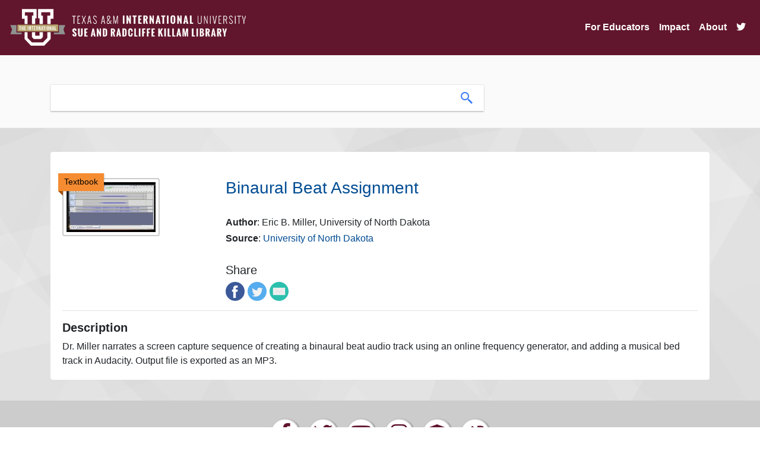

--- FILE ---
content_type: text/css
request_url: https://oer.tamiu.edu/css/style.css
body_size: 42560
content:
* {
    font-family: arial, sans-serif;
}
html, 
body {
	margin: 0;
	height: 100%;
}
body {
    background-image: linear-gradient(158deg, rgba(84, 84, 84, 0.03) 0%, rgba(84, 84, 84, 0.03) 20%,rgba(219, 219, 219, 0.03) 20%, rgba(219, 219, 219, 0.03) 40%,rgba(54, 54, 54, 0.03) 40%, rgba(54, 54, 54, 0.03) 60%,rgba(99, 99, 99, 0.03) 60%, rgba(99, 99, 99, 0.03) 80%,rgba(92, 92, 92, 0.03) 80%, rgba(92, 92, 92, 0.03) 100%),linear-gradient(45deg, rgba(221, 221, 221, 0.02) 0%, rgba(221, 221, 221, 0.02) 14.286%,rgba(8, 8, 8, 0.02) 14.286%, rgba(8, 8, 8, 0.02) 28.572%,rgba(52, 52, 52, 0.02) 28.572%, rgba(52, 52, 52, 0.02) 42.858%,rgba(234, 234, 234, 0.02) 42.858%, rgba(234, 234, 234, 0.02) 57.144%,rgba(81, 81, 81, 0.02) 57.144%, rgba(81, 81, 81, 0.02) 71.42999999999999%,rgba(239, 239, 239, 0.02) 71.43%, rgba(239, 239, 239, 0.02) 85.71600000000001%,rgba(187, 187, 187, 0.02) 85.716%, rgba(187, 187, 187, 0.02) 100.002%),linear-gradient(109deg, rgba(33, 33, 33, 0.03) 0%, rgba(33, 33, 33, 0.03) 12.5%,rgba(147, 147, 147, 0.03) 12.5%, rgba(147, 147, 147, 0.03) 25%,rgba(131, 131, 131, 0.03) 25%, rgba(131, 131, 131, 0.03) 37.5%,rgba(151, 151, 151, 0.03) 37.5%, rgba(151, 151, 151, 0.03) 50%,rgba(211, 211, 211, 0.03) 50%, rgba(211, 211, 211, 0.03) 62.5%,rgba(39, 39, 39, 0.03) 62.5%, rgba(39, 39, 39, 0.03) 75%,rgba(55, 55, 55, 0.03) 75%, rgba(55, 55, 55, 0.03) 87.5%,rgba(82, 82, 82, 0.03) 87.5%, rgba(82, 82, 82, 0.03) 100%),linear-gradient(348deg, rgba(42, 42, 42, 0.02) 0%, rgba(42, 42, 42, 0.02) 20%,rgba(8, 8, 8, 0.02) 20%, rgba(8, 8, 8, 0.02) 40%,rgba(242, 242, 242, 0.02) 40%, rgba(242, 242, 242, 0.02) 60%,rgba(42, 42, 42, 0.02) 60%, rgba(42, 42, 42, 0.02) 80%,rgba(80, 80, 80, 0.02) 80%, rgba(80, 80, 80, 0.02) 100%),linear-gradient(120deg, rgba(106, 106, 106, 0.03) 0%, rgba(106, 106, 106, 0.03) 14.286%,rgba(67, 67, 67, 0.03) 14.286%, rgba(67, 67, 67, 0.03) 28.572%,rgba(134, 134, 134, 0.03) 28.572%, rgba(134, 134, 134, 0.03) 42.858%,rgba(19, 19, 19, 0.03) 42.858%, rgba(19, 19, 19, 0.03) 57.144%,rgba(101, 101, 101, 0.03) 57.144%, rgba(101, 101, 101, 0.03) 71.42999999999999%,rgba(205, 205, 205, 0.03) 71.43%, rgba(205, 205, 205, 0.03) 85.71600000000001%,rgba(53, 53, 53, 0.03) 85.716%, rgba(53, 53, 53, 0.03) 100.002%),linear-gradient(45deg, rgba(214, 214, 214, 0.03) 0%, rgba(214, 214, 214, 0.03) 16.667%,rgba(255, 255, 255, 0.03) 16.667%, rgba(255, 255, 255, 0.03) 33.334%,rgba(250, 250, 250, 0.03) 33.334%, rgba(250, 250, 250, 0.03) 50.001000000000005%,rgba(231, 231, 231, 0.03) 50.001%, rgba(231, 231, 231, 0.03) 66.668%,rgba(241, 241, 241, 0.03) 66.668%, rgba(241, 241, 241, 0.03) 83.33500000000001%,rgba(31, 31, 31, 0.03) 83.335%, rgba(31, 31, 31, 0.03) 100.002%),linear-gradient(59deg, rgba(224, 224, 224, 0.03) 0%, rgba(224, 224, 224, 0.03) 12.5%,rgba(97, 97, 97, 0.03) 12.5%, rgba(97, 97, 97, 0.03) 25%,rgba(143, 143, 143, 0.03) 25%, rgba(143, 143, 143, 0.03) 37.5%,rgba(110, 110, 110, 0.03) 37.5%, rgba(110, 110, 110, 0.03) 50%,rgba(34, 34, 34, 0.03) 50%, rgba(34, 34, 34, 0.03) 62.5%,rgba(155, 155, 155, 0.03) 62.5%, rgba(155, 155, 155, 0.03) 75%,rgba(249, 249, 249, 0.03) 75%, rgba(249, 249, 249, 0.03) 87.5%,rgba(179, 179, 179, 0.03) 87.5%, rgba(179, 179, 179, 0.03) 100%),linear-gradient(241deg, rgba(58, 58, 58, 0.02) 0%, rgba(58, 58, 58, 0.02) 25%,rgba(124, 124, 124, 0.02) 25%, rgba(124, 124, 124, 0.02) 50%,rgba(254, 254, 254, 0.02) 50%, rgba(254, 254, 254, 0.02) 75%,rgba(52, 52, 52, 0.02) 75%, rgba(52, 52, 52, 0.02) 100%),linear-gradient(90deg, #FFF,#FFF);
}

.fa-bars {
    color: #fff;
}
.slick-prev:before, .slick-next:before {
    font-family: 'slick';
    font-size: 20px;
    line-height: 1;
    opacity: .75;
    color: #61162d;
}
.slick-next {
    right: -15px;
}
.slick-prev {
    left: -15px;
}
/*INDEX PAGE STYLES*/
    .header-logo {
        max-width: 400px;
    }
    .navbar-light .navbar-nav .nav-link {
        color: #fff !important;
        font-weight: bold;
    }
    .navbar-oer {
        background: #ccc;
    }
    .navbar-killam {
        background: #61162d;
    }
    .navbar-light .navbar-toggler {
        border: 2px solid #fff;
        padding: 10px;
    }
    .homepage {
        /*display: block;
        border-top: 2px solid #61162d;
        background: url(../images/book-tunnel.png);
        background-size: cover;
        margin-bottom: 30px;
        padding: 80px 40px;
        height: 550px;*/
        margin-bottom: 30px;
        padding: 120px 40px;
        border-top: 2px solid #61162d;
        background: linear-gradient(rgba(255, 255, 255, 0.35), rgba(255, 255, 255, 0.35)), url(../images/book-tunnel.png) no-repeat center center fixed;
        /*height: 300px;*/
        background-size: cover;
    }
    
    .oer-card {
        border: 2px solid #61162d;
        padding: 0;
    }
    .header-tagline {
        font-size: 3rem;
    }
    .tagline {
        color: #000;
        text-shadow: 1px 2px #ccc;
    }
    .oer-logo {
        /*padding-bottom: 15px;
        max-width: 450px;*/
    }  
 
/*styles for the items below the main container*/
    .oer-container {
        width: 100%;
        max-width: 134rem;
        margin-right: auto;
        margin-left: auto;
        padding-right: 2.4rem;
        padding-left: 2.4rem;
        padding-bottom: 2.4rem;
    }
    .oer-values {
        display: flex;
        justify-content: space-between;
    } 
    .oer-item-container {
        display: flex;
        flex-direction: row;
        align-items: center;
    }
    .oer-icon {
        background: #6116;
        color: #fff;
        border-radius: 50%;
        display: flex;
        justify-content: center;
        align-items: center;
        height: 4.8rem;
        width: 4.8rem;
        margin-right: 1.6rem;
        padding: 2rem;
    }
    .oer-heading {
        font-weight: 700;
        line-height: 1.2;
        letter-spacing: -.02rem;
        font-size: 1.25rem;
    }   
    .oer-item-title {
        margin-top: 0;
        margin-bottom: .4rem;
    }   
    
    
    .section-container {
        width: 100%;
        max-width: 134rem;
        margin-right: auto;
        margin-left: auto;
        padding-top: 2rem;
        padding-right: 2.4rem;
        padding-left: 2.4rem;
    }
    .section-heading {
        font-weight: 700;
        line-height: 1.2;
        letter-spacing: -.02rem;
        font-size: 1.75rem;
    }
/*end of styles below main container */

/*styles for carousle and controls*/
.related-item {
    margin: 10px;
}
.related-card {
    border: none;
}
/*end of styles for controls for carousel*/
    
.oer-tabs {
    padding: 2.4rem;
}

.nav-tabs .nav-link.active {
    color: #000;
    font-weight: bold;
    background-color: #fff;
    border-color: #dee2e6 #dee2e6 #fff;
    border-bottom: 2px solid #000;
}
.nav-tabs .nav-link {
    border: none;
    color: #73726c;
}
.tab-card {
    margin-top: 15px;
    padding: 2.4rem 4.8rem;
    background-color: #fff7f0;
}
.oer-tab-link {
    color: #61162d;
    font-weight: bold;
}
/*END OF INDEX PAGE STYLES*/

/*STYLES FOR FIND PAGE*/

/*styles from TedTalk*/
.find-container, .student-find-container {
    text-align: center;
    animation: 10s ease 0s infinite normal none running undefined;
    will-change: background-position;
    background: rgb(246, 246, 246);
    /*min-height: 30rem;*/
}
.find-container {
    min-height: 30rem;
}
.student-find-container {
    min-height: 20rem;
}
.find-link {
    color: #fff;
    text-decoration: underline!important;
}
.css-1rdijtc {
    background: rgb(0, 0, 0);
    position: relative;
}
.css-uumve, .student-find-box {
    height: 100%;
    position: absolute;
    width: 100%;
    z-index: 0;
    /*min-height: 30rem;*/
}
.css-uumve {
    min-height: 30rem;
}
.student-find-box {
    min-height: 20rem;
}
.css-1rfum6p {
    height: 100%;
    left: 0px;
    position: absolute;
    right: 0px;
    z-index: 2;
    background: radial-gradient(circle, rgb(0, 0, 0), rgba(0, 0, 0, 0.4)) 0% 0% / cover;
} 

.css-malls2 {
    background: url(../images/textbook-one.jpg) 25% top / cover no-repeat;
    height: 100%;
    left: 0px;
    position: absolute;
    width: 100%;
    z-index: 1;
}
.css-1qolcxg {
    background: url(../images/textbook-two.jpg) center top / cover no-repeat;
    display: none;
    height: 100%;
    right: 0px;
    position: absolute;
    width: 50%;
    z-index: 1;
}
.pos\:r {
    position: relative!important;
}
.w\:full {
    width: 100%!important;
}
.p-x\:4 {
    padding-left: 1.728rem!important;
    padding-right: 1.728rem!important;
}
.p-t\:10\@md {
    padding-top: 5.15978rem!important;
}
.f\:6\@md {
    font-size: 2.48832rem!important;
}
.f-w\:400 {
    font-weight: 400!important;
}
.f-z\:3, .f\:3 {
    font-size: 1.25rem!important;
    margin-bottom: 25px;
}
.css-zm3qx2 {
    color: rgb(255, 255, 255);
}
.c\:white {
    color: #fff;
}
.css-1a17x1o {
    margin-left: auto;
    margin-right: auto;
    position: relative;
    padding-left: 1.44rem;
    padding-right: 1.44rem;
    padding-top: 1.728rem;
    max-width: 100rem;
    padding-bottom: 20px;
}
.css-x7phlq {
    color: rgb(255, 255, 255);
    font-size: 1.5rem;
    font-weight: 400;
    margin-top: 1rem;
}
@media screen and  (min-width: 1200px){
    .css-malls2 {
        background-position: center top;
        width: 50%;
    }
    .css-1qolcxg {
        display: block;
    }
}
/*end of styles from TedTalk*/
.searchBox {
    background: #ccc;
    padding: 15px;
    border-radius: 5px;
}
.searchBarContainer {
    height: 44px;
    border-radius: 2px;
    background-color: #fff;
    box-shadow: 0 2px 2px 0 rgba(0,0,0,0.16), 0 0 0 1px rgba(0,0,0,0.08);
    box-sizing: border-box;
    display: flex;
}
.searchBarContainer .searchBox {
    flex: 1;
    border: none;
    background-color: transparent;
    padding: 12px;
    font-size: 16px;
    color: #000;
}
.searchButton {
    background-color: #fff;
    height: 44px;
    margin-top: 0;
    width: 44px;
    padding-right: 20px;
    display: flex;
    justify-content: center;
    padding-top: 10px;
    border: none;
}
.badge {
    border-radius: 4.29982rem!important;
    padding: 10px;
    margin: 5px;
    background: transparent;
    border: 2px solid #fff;
    font-size: 80%;
}
.find-oer-heading, .oer-texts, .featured-heading, .featured-image, .view-all-link {
    padding-left: 1.44rem;
    padding-right: 1.44rem;
}
.oer-heading, .find-oer-heading, .featured-heading, .featured-image {
    padding-top: 1.44rem;
}
.oer-texts {
    margin-bottom: 40px;
}
.source-logo {
    max-width: 150px;
}
.textbook-image {
    width: 175px;
    border: 2px solid #ccc;
    padding: 3px;
    border-radius: 4px;
    margin-bottom: 10px;
}
.btn-view-all {
    background-color: #ccc!important;
    color: #61162d!important;
    border-top-left-radius: 0;
    border-top-right-radius: 0;
    border-bottom-right-radius: 0;
    border-bottom-left-radius: 0;
    margin-bottom: 4px; 
}
.view-all-link {
    margin-left: 1.44rem;
}
.featured-source {
    border: 1px solid #61162d;
    margin-top: 40px;
}
.featured-content {
    background: #61162d;
    color: #fff;
    padding-bottom: 1.44rem;
}
.featured-link, .featured-link-text, .featured-link:hover, .featured-link-text:hover  {
    color: #fff;
}
.featured-link-text {
    text-decoration: underline;
}

.featured-image {
    padding-bottom: 1.44rem;
}
/*END OF STYLES FOR FIND PAGE*/

.headerContent .searchBarContainer .searchButton {
    background-color: #fff;
    height: 44px;
    margin-top: 0;
    width: 44px;
    padding-right: 20px;
    display: flex;
    justify-content: center;
    padding-top: 10px;
}
.searchByContainer {
    padding-top: 50px;
    padding-bottom: 50px;
    background: #fff;
}
.btn-hp {
    background: #325b7c;
    color: #fff;
}
.homepage-icon {
    width: 100px;
    border: 2px solid #ddd;
    background: #fff;
    padding: 5px;
    border-radius: 50%;
    margin-bottom: 10px;
}
.oer-faq {
    font-weight: bold;
}
/* The below styles pertain to the search.php page */
.header {
	background-color: #fafafa;
	border-bottom: 1px solid #ebebeb;
    padding-top: 20px;
}
.headerContent {
	display: flex;
	align-items: center;
}
.headerContent .logoContainer {
	width: 150px;
	padding: 5px 20px;
	box-sizing: border-box;
}
.headerContent .searchContainer {
	flex: 1;
    margin-top: 15px;
}
.headerContent .searchContainer form {
	margin: 15px 0 28px 0;
}
.headerContent .searchBarContainer {
	height: 44px;
	border-radius: 2px;
	background-color: #fff;
	box-shadow: 0 2px 2px 0 rgba(0,0,0,0.16), 0 0 0 1px rgba(0,0,0,0.08);
	width: 80%;
	max-width: 730px;
	box-sizing: border-box;
	display: flex;
}
.headerContent .searchBarContainer .searchBox {
	flex: 1;
	border: none;
	background-color: transparent;
	padding: 12px;
	font-size: 16px;
	color: #000;
}
.tabsContainer .tabList {
	padding: 0;
	margin: 0;
}
.tabsContainer .tabList li {
	display: inline-block;
	padding: 0 16px 12px 16px;
	color: #777;
	font-size: 13px;
}
.tabsContainer .tabList li a {
	text-decoration: none;
	color: #545454;;
}
.tabsContainer .tabList li.active {
	border-bottom: 3px solid #1152A7;
}
.tabsContainer .tabList li.active a {
	font-weight: bold;
	color: #1152A7;
}
.source-content {
    border: 2px solid #61162d;
    border-top: none;
    padding: 15px;
    border-radius: 3px;
    border-top-left-radius: 0;
    border-top-right-radius: 0;
    background: #fff;
}
.source-tabs {
    border-bottom: 1px solid #61162d;
}
.nav-tabs .source-link.active {
    color: #495057;
    background-color: #fff;
    border-color: #61162d #61162d #fff;
}
.nav>li>a:hover {
        color:#b5a36a;
        background: #61162d;
        text-decoration: none;
    }
.content-container {
    margin-top: 15px;
    margin-bottom: 35px;
}
.card-content {
    border: none;
}
.resultsCount, 
.adminHeading {
    font-size: 20px;
    color: #595959;
}
.type-icon {
    border: 2px solid #ccc;
    border-radius: 50px;
    padding: 3px;
}
.type-icon {
    width: 85px;
}
.source-icon {
    width: 50px;
}
.resultContainer {
	display: flex;
	flex-direction: column;
	margin-bottom: 25px;
    margin-right: 35px;
}
.resultContainer .title {
	margin: 0;
}
.title a {
	color: #004C93;
	text-decoration: none;
	font-weight: normal;
	font-size: 16px;
    font-weight: bold;
}
.title a:hover {
	text-decoration: none;
}
.resultContainer .url {
	color:#006621;
	font-size: 14px;
}
.author,
.type,
.source,
.license,
.description, 
.pub_date, 
.loc_coll,
.item_record,
.detailsLink {
	font-size: 15px;
}
.item_record .btn {
    margin-top: 20px;
}
.source a,
.loc_coll a,
.detailsLink, 
.about-link, 
.attribution-link {
    text-decoration: none;
    color: #004C93;
}
a,
.titleLink, 
.sourceLink, 
.detailsLink, 
.page-link, 
.itemRecordLink {
    color: #004C93;
}
.titleLink:hover, 
.sourceLink:hover, 
.detailsLink:hover, 
.page-link:hover, 
.itemRecordLink:hover,
.cc-fa-link:hover {
    text-decoration: none;
}
.cc-fa-link,
.cc-fa-link:hover {
    color: #000;
}
.deletePageLink {
    color: #004c93;
}
.page-link, 
.no-page-link {
    border: none;
    padding: .25rem .25rem;
}
.pageActive {
    background: #eee;
}
.firstPageLink,
.lastPageLink {
    padding-top: 15px;
}
.btn-facebook, .btn-email {
    color: #fff;
}
.share-icon {
    width: 32px;
    margin-right: 5px;
}
.fulltext {
    background: #f58c31;
    position: absolute;
    color: #000;
    padding: 5px 10px;
    margin-top: -8px;
    margin-left: -7px;
    z-index: 3;
    font-size: 85%;
    /*text-shadow: 1px 1px 0 #444;
    -moz-box-shadow: 1px 1px 2px rgba(100,100,100,0.3);
    -webkit-box-shadow: 1px 1px 2px rgba(100,100,100,0.3);*/
    box-shadow: 1px 1px 2px rgba(100,100,100,0.3);
}
.fulltext .fulltext-inner:before {
    content: "";
    position: absolute;
    display: block;
    border-style: solid;
    border-color: #9f4e08 transparent transparent transparent;
    bottom: -8px;
    border-width: 8px 0 0 8px;
    left: 0;
}
.coverImage {
    max-width: 135px;
    border: 2px solid #ccc;
    padding: 3px;
    border-radius: 4px;
    margin-bottom: 10px;
}
.itemRecordImage {
    margin-bottom: 5px;
    border: 2px solid #ccc;
    padding: 5px;
    border-radius: 4px;
}
.page-heading {
    background-image: linear-gradient(242deg, rgba(195, 195, 195, 0.02) 0%, rgba(195, 195, 195, 0.02) 16.667%,rgba(91, 91, 91, 0.02) 16.667%, rgba(91, 91, 91, 0.02) 33.334%,rgba(230, 230, 230, 0.02) 33.334%, rgba(230, 230, 230, 0.02) 50.001000000000005%,rgba(18, 18, 18, 0.02) 50.001%, rgba(18, 18, 18, 0.02) 66.668%,rgba(163, 163, 163, 0.02) 66.668%, rgba(163, 163, 163, 0.02) 83.33500000000001%,rgba(140, 140, 140, 0.02) 83.335%, rgba(140, 140, 140, 0.02) 100.002%),linear-gradient(152deg, rgba(151, 151, 151, 0.02) 0%, rgba(151, 151, 151, 0.02) 16.667%,rgba(11, 11, 11, 0.02) 16.667%, rgba(11, 11, 11, 0.02) 33.334%,rgba(162, 162, 162, 0.02) 33.334%, rgba(162, 162, 162, 0.02) 50.001000000000005%,rgba(171, 171, 171, 0.02) 50.001%, rgba(171, 171, 171, 0.02) 66.668%,rgba(119, 119, 119, 0.02) 66.668%, rgba(119, 119, 119, 0.02) 83.33500000000001%,rgba(106, 106, 106, 0.02) 83.335%, rgba(106, 106, 106, 0.02) 100.002%),linear-gradient(11deg, rgba(245, 245, 245, 0.01) 0%, rgba(245, 245, 245, 0.01) 16.667%,rgba(23, 23, 23, 0.01) 16.667%, rgba(23, 23, 23, 0.01) 33.334%,rgba(96, 96, 96, 0.01) 33.334%, rgba(96, 96, 96, 0.01) 50.001000000000005%,rgba(140, 140, 140, 0.01) 50.001%, rgba(140, 140, 140, 0.01) 66.668%,rgba(120, 120, 120, 0.01) 66.668%, rgba(120, 120, 120, 0.01) 83.33500000000001%,rgba(48, 48, 48, 0.01) 83.335%, rgba(48, 48, 48, 0.01) 100.002%),linear-gradient(27deg, rgba(106, 106, 106, 0.03) 0%, rgba(106, 106, 106, 0.03) 14.286%,rgba(203, 203, 203, 0.03) 14.286%, rgba(203, 203, 203, 0.03) 28.572%,rgba(54, 54, 54, 0.03) 28.572%, rgba(54, 54, 54, 0.03) 42.858%,rgba(75, 75, 75, 0.03) 42.858%, rgba(75, 75, 75, 0.03) 57.144%,rgba(216, 216, 216, 0.03) 57.144%, rgba(216, 216, 216, 0.03) 71.42999999999999%,rgba(39, 39, 39, 0.03) 71.43%, rgba(39, 39, 39, 0.03) 85.71600000000001%,rgba(246, 246, 246, 0.03) 85.716%, rgba(246, 246, 246, 0.03) 100.002%),linear-gradient(317deg, rgba(215, 215, 215, 0.01) 0%, rgba(215, 215, 215, 0.01) 16.667%,rgba(72, 72, 72, 0.01) 16.667%, rgba(72, 72, 72, 0.01) 33.334%,rgba(253, 253, 253, 0.01) 33.334%, rgba(253, 253, 253, 0.01) 50.001000000000005%,rgba(4, 4, 4, 0.01) 50.001%, rgba(4, 4, 4, 0.01) 66.668%,rgba(183, 183, 183, 0.01) 66.668%, rgba(183, 183, 183, 0.01) 83.33500000000001%,rgba(17, 17, 17, 0.01) 83.335%, rgba(17, 17, 17, 0.01) 100.002%),linear-gradient(128deg, rgba(119, 119, 119, 0.03) 0%, rgba(119, 119, 119, 0.03) 12.5%,rgba(91, 91, 91, 0.03) 12.5%, rgba(91, 91, 91, 0.03) 25%,rgba(45, 45, 45, 0.03) 25%, rgba(45, 45, 45, 0.03) 37.5%,rgba(182, 182, 182, 0.03) 37.5%, rgba(182, 182, 182, 0.03) 50%,rgba(243, 243, 243, 0.03) 50%, rgba(243, 243, 243, 0.03) 62.5%,rgba(162, 162, 162, 0.03) 62.5%, rgba(162, 162, 162, 0.03) 75%,rgba(190, 190, 190, 0.03) 75%, rgba(190, 190, 190, 0.03) 87.5%,rgba(148, 148, 148, 0.03) 87.5%, rgba(148, 148, 148, 0.03) 100%),linear-gradient(90deg, rgb(185, 139, 80),rgb(176, 26, 6));
    height: 125px;
}  
.page-heading h2 {
    padding: 40px;
    color: #fff;
    text-shadow: 1px 2px #000;
}



.stats-card-box {
    margin-bottom: 10px;
}
.stats-card, 
.stats-card-box {
    border: 1px solid #4682b4;
}
.stats-searches {
    height: 100px;
    background-image: linear-gradient(135deg, rgba(238, 238, 238, 0.08) 0%, rgba(238, 238, 238, 0.08) 55%,rgba(109, 109, 109, 0.08) 55%, rgba(109, 109, 109, 0.08) 60%,rgba(107, 107, 107, 0.08) 60%, rgba(107, 107, 107, 0.08) 81%,rgba(57, 57, 57, 0.08) 81%, rgba(57, 57, 57, 0.08) 94%,rgba(203, 203, 203, 0.08) 94%, rgba(203, 203, 203, 0.08) 100%),linear-gradient(0deg, rgba(53, 53, 53, 0.02) 0%, rgba(53, 53, 53, 0.02) 24%,rgba(89, 89, 89, 0.02) 24%, rgba(89, 89, 89, 0.02) 27%,rgba(190, 190, 190, 0.02) 27%, rgba(190, 190, 190, 0.02) 34%,rgba(51, 51, 51, 0.02) 34%, rgba(51, 51, 51, 0.02) 63%,rgba(217, 217, 217, 0.02) 63%, rgba(217, 217, 217, 0.02) 74%,rgba(226, 226, 226, 0.02) 74%, rgba(226, 226, 226, 0.02) 77%,rgba(60, 60, 60, 0.02) 77%, rgba(60, 60, 60, 0.02) 100%),linear-gradient(45deg, rgba(212, 212, 212, 0.03) 0%, rgba(212, 212, 212, 0.03) 2%,rgba(186, 186, 186, 0.03) 2%, rgba(186, 186, 186, 0.03) 4%,rgba(163, 163, 163, 0.03) 4%, rgba(163, 163, 163, 0.03) 5%,rgba(167, 167, 167, 0.03) 5%, rgba(167, 167, 167, 0.03) 35%,rgba(20, 20, 20, 0.03) 35%, rgba(20, 20, 20, 0.03) 62%,rgba(204, 204, 204, 0.03) 62%, rgba(204, 204, 204, 0.03) 65%,rgba(53, 53, 53, 0.03) 65%, rgba(53, 53, 53, 0.03) 71%,rgba(84, 84, 84, 0.03) 71%, rgba(84, 84, 84, 0.03) 100%),linear-gradient(45deg, rgba(184, 184, 184, 0.05) 0%, rgba(184, 184, 184, 0.05) 10%,rgba(75, 75, 75, 0.05) 10%, rgba(75, 75, 75, 0.05) 32%,rgba(53, 53, 53, 0.05) 32%, rgba(53, 53, 53, 0.05) 38%,rgba(103, 103, 103, 0.05) 38%, rgba(103, 103, 103, 0.05) 72%,rgba(114, 114, 114, 0.05) 72%, rgba(114, 114, 114, 0.05) 76%,rgba(62, 62, 62, 0.05) 76%, rgba(62, 62, 62, 0.05) 100%),linear-gradient(90deg, rgba(108, 108, 108, 0.03) 0%, rgba(108, 108, 108, 0.03) 42%,rgba(6, 6, 6, 0.03) 42%, rgba(6, 6, 6, 0.03) 51%,rgba(227, 227, 227, 0.03) 51%, rgba(227, 227, 227, 0.03) 57%,rgba(143, 143, 143, 0.03) 57%, rgba(143, 143, 143, 0.03) 75%,rgba(178, 178, 178, 0.03) 75%, rgba(178, 178, 178, 0.03) 83%,rgba(98, 98, 98, 0.03) 83%, rgba(98, 98, 98, 0.03) 85%,rgba(152, 152, 152, 0.03) 85%, rgba(152, 152, 152, 0.03) 100%),linear-gradient(135deg, rgba(106, 106, 106, 0.03) 0%, rgba(106, 106, 106, 0.03) 43%,rgba(67, 67, 67, 0.03) 43%, rgba(67, 67, 67, 0.03) 59%,rgba(142, 142, 142, 0.03) 59%, rgba(142, 142, 142, 0.03) 66%,rgba(160, 160, 160, 0.03) 66%, rgba(160, 160, 160, 0.03) 96%,rgba(242, 242, 242, 0.03) 96%, rgba(242, 242, 242, 0.03) 100%),linear-gradient(45deg, rgba(63, 63, 63, 0.07) 0%, rgba(63, 63, 63, 0.07) 10%,rgba(206, 206, 206, 0.07) 10%, rgba(206, 206, 206, 0.07) 38%,rgba(241, 241, 241, 0.07) 38%, rgba(241, 241, 241, 0.07) 49%,rgba(26, 26, 26, 0.07) 49%, rgba(26, 26, 26, 0.07) 52%,rgba(155, 155, 155, 0.07) 52%, rgba(155, 155, 155, 0.07) 72%,rgba(210, 210, 210, 0.07) 72%, rgba(210, 210, 210, 0.07) 91%,rgba(30, 30, 30, 0.07) 91%, rgba(30, 30, 30, 0.07) 100%),linear-gradient(90deg, rgba(196, 196, 196, 0.08) 0%, rgba(196, 196, 196, 0.08) 5%,rgba(182, 182, 182, 0.08) 5%, rgba(182, 182, 182, 0.08) 17%,rgba(196, 196, 196, 0.08) 17%, rgba(196, 196, 196, 0.08) 23%,rgba(62, 62, 62, 0.08) 23%, rgba(62, 62, 62, 0.08) 33%,rgba(127, 127, 127, 0.08) 33%, rgba(127, 127, 127, 0.08) 70%,rgba(112, 112, 112, 0.08) 70%, rgba(112, 112, 112, 0.08) 100%),linear-gradient(45deg, rgba(240, 240, 240, 0.04) 0%, rgba(240, 240, 240, 0.04) 9%,rgba(84, 84, 84, 0.04) 9%, rgba(84, 84, 84, 0.04) 35%,rgba(162, 162, 162, 0.04) 35%, rgba(162, 162, 162, 0.04) 45%,rgba(2, 2, 2, 0.04) 45%, rgba(2, 2, 2, 0.04) 52%,rgba(208, 208, 208, 0.04) 52%, rgba(208, 208, 208, 0.04) 88%,rgba(85, 85, 85, 0.04) 88%, rgba(85, 85, 85, 0.04) 100%),linear-gradient(90deg, rgb(177, 45, 148),rgb(0, 243, 220));
}
.stats-main-header {
    height: 100px;
    background-image: linear-gradient(99deg, rgba(188, 188, 188, 0.02) 0%, rgba(188, 188, 188, 0.02) 12.5%,rgba(86, 86, 86, 0.02) 12.5%, rgba(86, 86, 86, 0.02) 25%,rgba(221, 221, 221, 0.02) 25%, rgba(221, 221, 221, 0.02) 37.5%,rgba(159, 159, 159, 0.02) 37.5%, rgba(159, 159, 159, 0.02) 50%,rgba(159, 159, 159, 0.02) 50%, rgba(159, 159, 159, 0.02) 62.5%,rgba(86, 86, 86, 0.02) 62.5%, rgba(86, 86, 86, 0.02) 75%,rgba(241, 241, 241, 0.02) 75%, rgba(241, 241, 241, 0.02) 87.5%,rgba(46, 46, 46, 0.02) 87.5%, rgba(46, 46, 46, 0.02) 100%),linear-gradient(285deg, rgba(179, 179, 179, 0.02) 0%, rgba(179, 179, 179, 0.02) 25%,rgba(69, 69, 69, 0.02) 25%, rgba(69, 69, 69, 0.02) 50%,rgba(76, 76, 76, 0.02) 50%, rgba(76, 76, 76, 0.02) 75%,rgba(199, 199, 199, 0.02) 75%, rgba(199, 199, 199, 0.02) 100%),linear-gradient(76deg, rgba(143, 143, 143, 0.01) 0%, rgba(143, 143, 143, 0.01) 12.5%,rgba(116, 116, 116, 0.01) 12.5%, rgba(116, 116, 116, 0.01) 25%,rgba(118, 118, 118, 0.01) 25%, rgba(118, 118, 118, 0.01) 37.5%,rgba(183, 183, 183, 0.01) 37.5%, rgba(183, 183, 183, 0.01) 50%,rgba(196, 196, 196, 0.01) 50%, rgba(196, 196, 196, 0.01) 62.5%,rgba(235, 235, 235, 0.01) 62.5%, rgba(235, 235, 235, 0.01) 75%,rgba(194, 194, 194, 0.01) 75%, rgba(194, 194, 194, 0.01) 87.5%,rgba(86, 86, 86, 0.01) 87.5%, rgba(86, 86, 86, 0.01) 100%),linear-gradient(28deg, rgba(238, 238, 238, 0.03) 0%, rgba(238, 238, 238, 0.03) 16.667%,rgba(243, 243, 243, 0.03) 16.667%, rgba(243, 243, 243, 0.03) 33.334%,rgba(201, 201, 201, 0.03) 33.334%, rgba(201, 201, 201, 0.03) 50.001000000000005%,rgba(129, 129, 129, 0.03) 50.001%, rgba(129, 129, 129, 0.03) 66.668%,rgba(40, 40, 40, 0.03) 66.668%, rgba(40, 40, 40, 0.03) 83.33500000000001%,rgba(97, 97, 97, 0.03) 83.335%, rgba(97, 97, 97, 0.03) 100.002%),linear-gradient(290deg, rgba(241, 241, 241, 0.02) 0%, rgba(241, 241, 241, 0.02) 20%,rgba(86, 86, 86, 0.02) 20%, rgba(86, 86, 86, 0.02) 40%,rgba(128, 128, 128, 0.02) 40%, rgba(128, 128, 128, 0.02) 60%,rgba(83, 83, 83, 0.02) 60%, rgba(83, 83, 83, 0.02) 80%,rgba(81, 81, 81, 0.02) 80%, rgba(81, 81, 81, 0.02) 100%),linear-gradient(0deg, rgba(159, 159, 159, 0.01) 0%, rgba(159, 159, 159, 0.01) 12.5%,rgba(131, 131, 131, 0.01) 12.5%, rgba(131, 131, 131, 0.01) 25%,rgba(249, 249, 249, 0.01) 25%, rgba(249, 249, 249, 0.01) 37.5%,rgba(156, 156, 156, 0.01) 37.5%, rgba(156, 156, 156, 0.01) 50%,rgba(145, 145, 145, 0.01) 50%, rgba(145, 145, 145, 0.01) 62.5%,rgba(149, 149, 149, 0.01) 62.5%, rgba(149, 149, 149, 0.01) 75%,rgba(144, 144, 144, 0.01) 75%, rgba(144, 144, 144, 0.01) 87.5%,rgba(170, 170, 170, 0.01) 87.5%, rgba(170, 170, 170, 0.01) 100%),linear-gradient(195deg, rgba(109, 109, 109, 0.03) 0%, rgba(109, 109, 109, 0.03) 12.5%,rgba(254, 254, 254, 0.03) 12.5%, rgba(254, 254, 254, 0.03) 25%,rgba(121, 121, 121, 0.03) 25%, rgba(121, 121, 121, 0.03) 37.5%,rgba(221, 221, 221, 0.03) 37.5%, rgba(221, 221, 221, 0.03) 50%,rgba(229, 229, 229, 0.03) 50%, rgba(229, 229, 229, 0.03) 62.5%,rgba(225, 225, 225, 0.03) 62.5%, rgba(225, 225, 225, 0.03) 75%,rgba(79, 79, 79, 0.03) 75%, rgba(79, 79, 79, 0.03) 87.5%,rgba(200, 200, 200, 0.03) 87.5%, rgba(200, 200, 200, 0.03) 100%),linear-gradient(318deg, rgba(177, 177, 177, 0.02) 0%, rgba(177, 177, 177, 0.02) 25%,rgba(83, 83, 83, 0.02) 25%, rgba(83, 83, 83, 0.02) 50%,rgba(184, 184, 184, 0.02) 50%, rgba(184, 184, 184, 0.02) 75%,rgba(191, 191, 191, 0.02) 75%, rgba(191, 191, 191, 0.02) 100%),linear-gradient(90deg, rgb(45, 133, 170),rgb(198, 199, 93));
}
.statsPageLink {
    text-decoration: none;
    color: #000;
    font-weight: bold;
}
.stats-icon {
    width: 100px;
    border: 2px solid #ddd;
    background: #fff;
    padding: 5px;
    border-radius: 50%;
    margin-top: -80px;
}
.statsPageLink:hover {
    text-decoration: none;
}
.statsCardLink:hover {
    text-decoration: none;
}
.count {
    padding-top: 15px;
}
.noResultsInfo {
    border-top: 3px solid #4682b4;
    border-bottom: 3px solid #4682b4;
    padding: 30px;
    margin-bottom: 20px;
}
.noResultCard {
    border: none;
    padding: 20px;
}
.noResultsSpan {
    font-size: 28px;
}
.material-card {
    border: 1px solid #4682b4;
    margin-bottom: 30px;
}
.material-type {
    height: 100px;
    background-image: linear-gradient(45deg, rgba(229, 128, 66, 0.45) 0%, rgba(229, 128, 66, 0.45) 25%,rgba(212, 160, 112, 0.45) 25%, rgba(212, 160, 112, 0.45) 50%,rgba(195, 191, 157, 0.45) 50%, rgba(195, 191, 157, 0.45) 75%,rgba(178, 223, 203, 0.45) 75%, rgba(178, 223, 203, 0.45) 100%),linear-gradient(135deg, rgb(251, 248, 117) 0%, rgb(251, 248, 117) 25%,rgb(246, 167, 110) 25%, rgb(246, 167, 110) 50%,rgb(240, 85, 102) 50%, rgb(240, 85, 102) 75%,rgb(235, 4, 95) 75%, rgb(235, 4, 95) 100%);
}
.material-icon {
    width: 100px;
    border: 2px solid #ddd;
    background: #fff;
    padding: 5px;
    border-radius: 50%;
    margin-top: -80px;
}
.calculator {
    border:1px solid #b5a36a;
    border-radius: 5px;
}
.calculator-header {
    background: #61162d; color: #fff; 
    font-weight: bold;
    padding: 10px;
}
.calculator p, .calculator form {
    padding: 10px;
}
.calculator-savings {
    font-weight: bold;
}
.paginationContainer {
	display: flex;
	justify-content: center;
	margin-bottom: 25px;
    margin-top: 15px;
}
.pageButtons {
	display: flex;
}
.pageNumberContainer img {
	height: 37px;
}
.pageNumberContainer,
.pageNumberContainer a {
	display: flex;
	flex-direction: column;
	align-items: center;
	text-decoration: none;
}
.pageNumber {
	color: #000;
	font-size: 16px;
}
a .pageNumber {
	color: #1a0dab;
}
.mainResultsSection .imageResults {
	margin: 20px;
}
.gridItem {
	position: relative;
    margin-bottom: 5px;
}
.gridItem img {
	max-width: 200px;
	min-width: 50px;
	/*visibility: hidden;*/
}
.gridItem .details {
	visibility: hidden;
	position: absolute;
	bottom: 0px;
	left: 0px;
	width: 100%;
	overflow: hidden;
	background-color: rgba(0,0,0,0.8);
	color: #fff;
	font-size: 11px;
	padding: 3px;
	box-sizing: border-box;
	white-space: nowrap;
}
.gridItem:hover .details {
	visibility: visible;
}
.filterContainer {
    background-color: #f7f7f7;
    border-bottom: 1px solid #ebebeb;
}
.filterContainer .filterContent {
    margin-bottom: 20px;
}
.filterContainer .filterContent .filter {
    display: inline-block;
    padding-right: 20px;
    font-size: 14px;
    margin-bottom: 10px;
    padding-top: 15px;
}
.filterContainer .filterContent .filter .filterTitle {
    font-weight: bold;
    font-size: 14px;
    margin: 3px;
}
.filterContainer .filterContent .filter .select-css {
     font-size: 14px;
     font-weight: bold;
     color: #3b3b3b;
     height: 26px;
     max-width: 140px;
     background: #ffffff;
     cursor: pointer;
     border-width: 2px;
     border-style: solid;
     border-color: #1152a7;
}
.filterResultsContainer {
    margin-left: 40px;
    padding-left: 10px;
    margin-bottom: 15px;
    border-radius: 4px;
    max-width: 87%;
}
.filter .btn {
    font-size: .85rem;
}
.btn-student {
    font-size: 1rem!important;
}
.filterDisplayRow {
    margin-top: 15px;
}
.selectedFilters {
    margin-left: 15px;
    padding: 5px 10px 5px 0px;
    font-weight: bold;
    font-size: 18px;
    font-style: italic;
}
.filterButton {
    background: #ad1b00;
    color: #fff;
    padding: 6px 10px;
    border-radius: 4px;
    margin-left: 15px;
}
.filterButton a {
    text-decoration: none;
    color: #fff;
    font-style: italic;
    font-weight: bold;
}
.btn-filter, 
.btn-admin,
.btn-close,
.btn-student {
    color: #fff;
    background: #61162d;
}
.btn-delete {
    color: #fff;
    background: #cc0000;
}
.btn-delete:hover {
    color: #fff;
    background: #61162d;
}
.nav-pills .nav-link.active, .nav-pills .show>.nav-link {
    color: #fff;
    background-color: #1b5e20 ;
}
.nav-pills .nav-link {
    color: #004C93;
}
.btn-filter:hover,
.btn-admin:hover {
    color: #fff;
    background: #203A4F;
}
.btn-filter-clear,
.btn-filter-clear:hover {
    color: #fff;
    background: #ad1b00;
    text-decoration: none;
}
.btn-searchLink {
    color: #fff;
    background-color: #00695c;
    border-color: #00695c;
}
.dropdown-menu {
    border: 2px solid #1152A7;
}
.dropdown .scrollable-menu {
    height: auto;
    max-height: 300px;
    overflow-x: hidden;
}
.attribution-icon {
    width: 75px;
    border: 2px solid #ddd;
    background: #fff;
    padding: 3px;
    border-radius: 50%;
    margin: 5px;
}
.licenseImage {
    width: 88px;
    height: 31px;
}
.login-card {
    border: 0;
    border-radius: 27.5px;
    box-shadow: 0 10px 30px 0 rgba(172, 168, 168, 0.43);
    overflow: hidden;
}
.login-card .form-control {
    border: 1px solid #d5dae2;
    padding: 15px 25px;
    margin-bottom: 20px;
    min-height: 45px;
    font-size: 13px;
    font-weight: normal;
}
.login-card .card-body {
    padding: 50px 60px 60px;
}
input[type=submit].btn-block {
    width: 100%;
}
.login-card .login-btn {
    padding: 13px 20px 12px;
    background-color: #000;
    border-radius: 4px;
    font-size: 17px;
    font-weight: bold;
    line-height: 20px;
    color: #fff;
    margin-bottom: 24px;
}
.login-icon {
    width: 50px;
    border: 2px solid #ddd;
    background: #fff;
    padding: 5px;
    border-radius: 50%;
    margin-bottom: 10px;
}
.admin-login-logo {
    max-width: 200px;
}
.load-records {
    height: 100px;
    background-image: linear-gradient(242deg, rgba(195, 195, 195, 0.02) 0%, rgba(195, 195, 195, 0.02) 16.667%,rgba(91, 91, 91, 0.02) 16.667%, rgba(91, 91, 91, 0.02) 33.334%,rgba(230, 230, 230, 0.02) 33.334%, rgba(230, 230, 230, 0.02) 50.001000000000005%,rgba(18, 18, 18, 0.02) 50.001%, rgba(18, 18, 18, 0.02) 66.668%,rgba(163, 163, 163, 0.02) 66.668%, rgba(163, 163, 163, 0.02) 83.33500000000001%,rgba(140, 140, 140, 0.02) 83.335%, rgba(140, 140, 140, 0.02) 100.002%),linear-gradient(152deg, rgba(151, 151, 151, 0.02) 0%, rgba(151, 151, 151, 0.02) 16.667%,rgba(11, 11, 11, 0.02) 16.667%, rgba(11, 11, 11, 0.02) 33.334%,rgba(162, 162, 162, 0.02) 33.334%, rgba(162, 162, 162, 0.02) 50.001000000000005%,rgba(171, 171, 171, 0.02) 50.001%, rgba(171, 171, 171, 0.02) 66.668%,rgba(119, 119, 119, 0.02) 66.668%, rgba(119, 119, 119, 0.02) 83.33500000000001%,rgba(106, 106, 106, 0.02) 83.335%, rgba(106, 106, 106, 0.02) 100.002%),linear-gradient(11deg, rgba(245, 245, 245, 0.01) 0%, rgba(245, 245, 245, 0.01) 16.667%,rgba(23, 23, 23, 0.01) 16.667%, rgba(23, 23, 23, 0.01) 33.334%,rgba(96, 96, 96, 0.01) 33.334%, rgba(96, 96, 96, 0.01) 50.001000000000005%,rgba(140, 140, 140, 0.01) 50.001%, rgba(140, 140, 140, 0.01) 66.668%,rgba(120, 120, 120, 0.01) 66.668%, rgba(120, 120, 120, 0.01) 83.33500000000001%,rgba(48, 48, 48, 0.01) 83.335%, rgba(48, 48, 48, 0.01) 100.002%),linear-gradient(27deg, rgba(106, 106, 106, 0.03) 0%, rgba(106, 106, 106, 0.03) 14.286%,rgba(203, 203, 203, 0.03) 14.286%, rgba(203, 203, 203, 0.03) 28.572%,rgba(54, 54, 54, 0.03) 28.572%, rgba(54, 54, 54, 0.03) 42.858%,rgba(75, 75, 75, 0.03) 42.858%, rgba(75, 75, 75, 0.03) 57.144%,rgba(216, 216, 216, 0.03) 57.144%, rgba(216, 216, 216, 0.03) 71.42999999999999%,rgba(39, 39, 39, 0.03) 71.43%, rgba(39, 39, 39, 0.03) 85.71600000000001%,rgba(246, 246, 246, 0.03) 85.716%, rgba(246, 246, 246, 0.03) 100.002%),linear-gradient(317deg, rgba(215, 215, 215, 0.01) 0%, rgba(215, 215, 215, 0.01) 16.667%,rgba(72, 72, 72, 0.01) 16.667%, rgba(72, 72, 72, 0.01) 33.334%,rgba(253, 253, 253, 0.01) 33.334%, rgba(253, 253, 253, 0.01) 50.001000000000005%,rgba(4, 4, 4, 0.01) 50.001%, rgba(4, 4, 4, 0.01) 66.668%,rgba(183, 183, 183, 0.01) 66.668%, rgba(183, 183, 183, 0.01) 83.33500000000001%,rgba(17, 17, 17, 0.01) 83.335%, rgba(17, 17, 17, 0.01) 100.002%),linear-gradient(128deg, rgba(119, 119, 119, 0.03) 0%, rgba(119, 119, 119, 0.03) 12.5%,rgba(91, 91, 91, 0.03) 12.5%, rgba(91, 91, 91, 0.03) 25%,rgba(45, 45, 45, 0.03) 25%, rgba(45, 45, 45, 0.03) 37.5%,rgba(182, 182, 182, 0.03) 37.5%, rgba(182, 182, 182, 0.03) 50%,rgba(243, 243, 243, 0.03) 50%, rgba(243, 243, 243, 0.03) 62.5%,rgba(162, 162, 162, 0.03) 62.5%, rgba(162, 162, 162, 0.03) 75%,rgba(190, 190, 190, 0.03) 75%, rgba(190, 190, 190, 0.03) 87.5%,rgba(148, 148, 148, 0.03) 87.5%, rgba(148, 148, 148, 0.03) 100%),linear-gradient(90deg, rgb(185, 139, 80),rgb(176, 26, 6));
}
.recordExists {
    font-weight: bold;
    color: #d50000;
}
.recordInserted {
    font-weight: bold;
}
.btt-image {
    width: 65px;
}
.back-to-top {
    position: fixed;
    bottom: 2em;
    right: 0px;
    text-decoration: none;
    padding: 1em;
    display: none;
}
.footer {
    background: #ccc;
    /*background-image: linear-gradient(260deg, #2376ae 0%, #c16ecf 100%);*/ 
}
.footer i.fas, 
.footer i.fab {
    height: 50px;
    width: 50px;
    border: 2px solid #ccc;
    border-radius: 50%;
    color: #61162d;
    transition: all .5s;
    padding-top: 6px;
    background-color: #fff;
    box-shadow: 1px 1px 2px #494949;
    margin: 5px;
}
.footer i.fas:hover, 
.footer i.fab:hover {
    background: #b5a36a;
    color: #fff;
} 
.footer-container {
    padding: 25px;
}
.footer-logo {
    max-width: 225px;
}
.footerLink {
    color: #fff;
}
.footerLink:hover {
    color: #ddd;
    text-decoration: none;
}
@media only screen and (max-width: 768px) {
    .page_box {
        background-image: linear-gradient(135deg, rgba(246, 64, 125, 0.28) 0%, rgba(246, 64, 125, 0.28) 20%,rgba(246, 107, 143, 0.28) 20%, rgba(246, 107, 143, 0.28) 40%,rgba(245, 151, 162, 0.28) 40%, rgba(245, 151, 162, 0.28) 60%,rgba(245, 194, 180, 0.28) 60%, rgba(245, 194, 180, 0.28) 80%,rgba(244, 237, 198, 0.28) 80%, rgba(244, 237, 198, 0.28) 100%),linear-gradient(45deg, rgba(202, 0, 12, 0.28) 0%, rgba(202, 0, 12, 0.28) 20%,rgba(174, 41, 23, 0.28) 20%, rgba(174, 41, 23, 0.28) 40%,rgba(145, 82, 35, 0.28) 40%, rgba(145, 82, 35, 0.28) 60%,rgba(117, 122, 46, 0.28) 60%, rgba(117, 122, 46, 0.28) 80%,rgba(88, 163, 57, 0.28) 80%, rgba(88, 163, 57, 0.28) 100%),linear-gradient(280deg, rgb(142, 218, 154),rgb(210, 215, 135));
        box-shadow: 0px 0px 10px 0px;
    }
    .hp-hr-line {
        display: none;
    }
    .vertLine {
        border-right: none;
        border-bottom: 1px solid #ddd;
        margin-bottom: 10px;
        padding-bottom: 10px;
    }
    .homepage-container {
        display: block;
    }
    .homepage-box-one,
    .homepage-box-two,
    .homepage-box-three,
    .homepage-box-four,
    .homepage-box-five {
        width: 100%;
    }
    .header-logo {
        max-width: 200px;
    }
}
@media screen and (max-width:950px) {
    .homepage {
        /*display: block;
        border-top: 2px solid #61162d;
        background: url(../images/book-tunnel.png);
        background-size: cover;
        margin-bottom: 30px;
        padding: 30px;
        height: auto;
        
        border-top: 2px solid #61162d;
    background: linear-gradient(rgba(255, 255, 255, 0.35), rgba(255, 255, 255, 0.35)), url(../images/book-tunnel.png) no-repeat center center fixed;
    height: 400px;
    background-size: cover;*/
    }
    .oer-values {
        display: block;
    }
    .oer-item-container {
        margin-bottom: 15px;
    }
}
/*------------------------styles for photo gallery------------------------*/
.itemsContainer {
	width: 100%;
}
.items li {
	display: inline-block;
	padding: 5px;
}
.items li img {
    /*max-height: 95px;*/
	width: auto;
	-webkit-transition: all 0.2s linear, 1s;
	-moz-transition: all 0.2s linear, 1s;
	-o-transition: all 0.2s linear, 1s;
	-ms-transition: all 0.2s linear, 1s;
	-transition: all 0.2s linear, 1s;
}
.items .item {
	position: relative;
	display: block;
	overflow: hidden;
}
.items .icons {
	position: absolute;
	width: 90px;
	height: 40px;
	left: 50%;
	top: 50%;
	margin: -20px auto 0 -20px;
	text-align: center;
	z-index: 3
}
.items .icons i {
	color: #fff;
	font-size: 20px;
	margin-top: 9px;
}
.items a {
	width: 40px;
	height: 40px;
	background-color: #16a085;
	position: relative;
	display: inline-block;
	-webkit-transition: all 0.2s linear, 0.2s;
	-moz-transition: all 0.2s linear, 0.2s;
	-o-transition: all 0.2s linear, 0.2s;
	-ms-transition: all 0.2s linear, 0.2s;
	-transition: all 0.2s linear, 0.2s;
}
.items .imageOverlay {
	width: 100%;
	height: 100%;
	background-color: rgba(0, 0, 0, 0.5);
	position: absolute;
	left: 0px;
	top: 0px;
	opacity: 0;
	-webkit-transition: all 0.2s linear, 1s;
	-moz-transition: all 0.2s linear, 1s;
	-o-transition: all 0.2s linear, 1s;
	-ms-transition: all 0.2s linear, 1s;
	-transition: all 0.2s linear, 1s;
}
.items .item:hover .imageOverlay {
	opacity: 1;
}
.items .openButton {
	float: left;
	left: -200px;
}
.items .projectLink {
	float: right;
	right: -200px;
}
.items .item:hover .openButton {
	left: 0px;
}
.items .item:hover .projectLink {
	right: 0px;
}
.items .item:hover img {
	-webkit-transform: scale(1.05, 1.05);
	-moz-transform: scale(1.05, 1.05);
	-o-transform: scale(1.05, 1.05);
	-ms-transform: scale(1.05, 1.05);
	-transform: scale(1.05, 1.05);
}
.items {
	padding: 0;
}
/*---------------------------------end of photo gallery styles---------------------*/

/*-------------------------------TAMIU Footer Style---------------------------------*/
.btn-outline-tamiu {
    color: #61162d;
    background-color: transparent;
    background-image: none;
    border-color: #61162d;
}
.btn-outline-tamiu:hover {
    color: #61162d;
    background: #b5a36a;
    border-color: #61162d;
}
.tamiu-footer {
    background: #fff;
}
.tamiu-container {
    padding-top: 25px;
}
#tamus-logo {
    padding-top: 0;
    padding-right: 0;
    padding-bottom: 20px;
    padding-left: 105px;
    background-color: transparent;
    background-image: url(https://www.tamiu.edu/_files/images/tamiu-footer-logo.svg);
    background-repeat: no-repeat;
    background-attachment: scroll;
    background-clip: border-box;
    background-origin: padding-box;
    background-size: auto auto;
    display: block;
    min-height: 75px;
    text-indent: -9999px;
    margin-top: 5px;
    margin-right: 10px;
    margin-bottom: 10px;
    margin-left: 10px;
    background-position: center center;
}
.footer-address {
    font-size: small;
}
.btn-tamiu {
    background-color: #61162d!important;
    color: #fff!important;
    border-top-left-radius: 0;
    border-top-right-radius: 0;
    border-bottom-right-radius: 0;
    border-bottom-left-radius: 0;
    margin-bottom: 4px;
}
.tamiu-footer .dropdown-menu {
    border: 1px solid #ccc;
}
.tamiu-footer .dropdown-menu>li>a {
    display: block;
    padding: 3px 20px;
    clear: both;
    font-weight: 400;
    line-height: 1.42857143;
    color: #61162d;
    white-space: nowrap;
}
/*------------------------------Styles for admin section------------------------*/
.admin-heading {
    font-size: 20px;
    font-weight: bold;
}